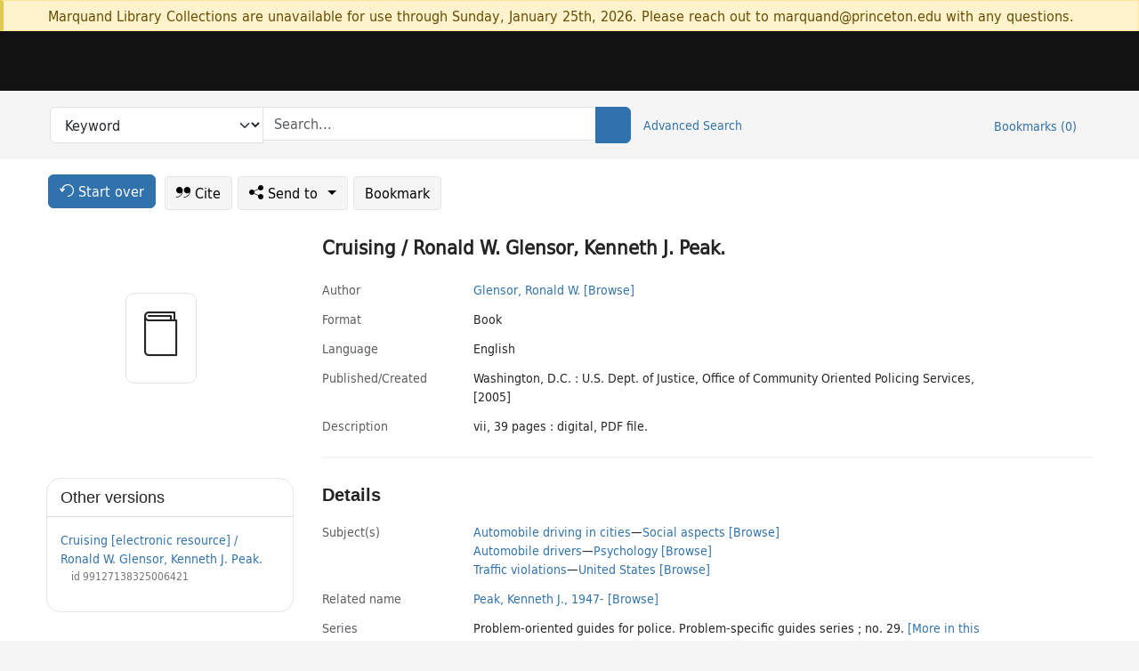

--- FILE ---
content_type: text/html; charset=utf-8
request_url: https://catalog.princeton.edu/catalog/9948145573506421
body_size: 7315
content:
<!DOCTYPE html>
<html lang="en" class="no-js">
  <head>
    <meta charset="utf-8">
    <meta http-equiv="Content-Type" content="text/html; charset=utf-8">

    <!-- Mobile viewport optimization h5bp.com/ad -->
    <meta name="HandheldFriendly" content="True">
    <meta name="viewport" content="width=device-width,initial-scale=1.0">

    <!-- OpenGraph metadata when sharing links, e.g., on FB -->
    <meta property="og:title" content="Cruising / Ronald W. Glensor, Kenneth J. Peak. - Princeton University Library Catalog" />

    <title>Cruising / Ronald W. Glensor, Kenneth J. Peak. - Princeton University Library Catalog</title>
    <link href="https://catalog.princeton.edu/catalog/opensearch.xml" title="Princeton University Library Catalog" type="application/opensearchdescription+xml" rel="search" />
    <link rel="icon" type="image/x-icon" href="/assets/favicon-d278d313ce27645290d60126dc43dc8f0e84a9ba48f4efce479d6f0658b6bf75.ico" />
    <link rel="stylesheet" href="/assets/application-3af77aa64cfa7f6fbcf80b1c315eabc1bff10f4c6c56076ffcda1f388acb0d84.css" media="screen" />
    <link rel="stylesheet" href="/assets/print-dab7197237f1eb28d6fec055fc9ab977543de68f256d5beae619e343a34441e0.css" media="print" />
    <link href="https://maxcdn.bootstrapcdn.com/font-awesome/4.6.3/css/font-awesome.min.css" rel="stylesheet" integrity="sha384-T8Gy5hrqNKT+hzMclPo118YTQO6cYprQmhrYwIiQ/3axmI1hQomh7Ud2hPOy8SP1" crossorigin="anonymous">
      <script src="/assets/application-c9dfbfddc1e70870388b93d2f5f4b5eaef990e1272748c6ea347f590144580f5.js"></script>
      <script src="/vite/assets/application-B5pptBav.js" crossorigin="anonymous" type="module"></script><link rel="modulepreload" href="/vite/assets/lux_import-gX-QkWxz.js" as="script" crossorigin="anonymous"><link rel="stylesheet" href="/vite/assets/lux_import-BmoZCljH.css" media="screen" />
    <script>window.Global = {"graphql":{"uri":"https://figgy.princeton.edu/graphql"},"figgy":{"url":"https://figgy.princeton.edu"}}</script>
    
    <script src="https://www.google.com/books/jsapi.js" defer="defer"></script>
    <meta name="csrf-param" content="authenticity_token" />
<meta name="csrf-token" content="auYsaTOc-3trrg_4_vzCAm6xU00PNhlKWyRYGv3sEfrvAHKOWMOUmiSDU89gFPX53u78DyYEpOauhaZoN2ly9g" />
    <link rel="alternate" title="xml" type="application/xml" href="https://catalog.princeton.edu/catalog/9948145573506421.xml" />
<link rel="alternate" title="marc" type="application/marc" href="https://catalog.princeton.edu/catalog/9948145573506421.marc" />
<link rel="alternate" title="marcxml" type="application/marcxml+xml" href="https://catalog.princeton.edu/catalog/9948145573506421.marcxml" />
<link rel="alternate" title="openurl_ctx_kev" type="application/x-openurl-ctx-kev" href="https://catalog.princeton.edu/catalog/9948145573506421.openurl_ctx_kev" />
<link rel="alternate" title="refworks_marc_txt" type="text/plain" href="https://catalog.princeton.edu/catalog/9948145573506421.refworks_marc_txt" />
<link rel="alternate" title="endnote" type="application/x-endnote-refer" href="https://catalog.princeton.edu/catalog/9948145573506421.endnote" />
<link rel="alternate" title="dc_xml" type="text/xml" href="https://catalog.princeton.edu/catalog/9948145573506421.dc_xml" />
<link rel="alternate" title="oai_dc_xml" type="text/xml" href="https://catalog.princeton.edu/catalog/9948145573506421.oai_dc_xml" />
<link rel="alternate" title="rdf_dc" type="text/xml" href="https://catalog.princeton.edu/catalog/9948145573506421.rdf_dc" />
<link rel="alternate" title="ris" type="application/x-research-info-systems" href="https://catalog.princeton.edu/catalog/9948145573506421.ris" />
<link rel="alternate" title="mendeley" type="application/x-research-info-systems" href="https://catalog.princeton.edu/catalog/9948145573506421.mendeley" />
<link rel="alternate" title="jsonld" type="application/ld+json" href="https://catalog.princeton.edu/catalog/9948145573506421.jsonld" />
<link rel="alternate" title="mla" type="text/html" href="https://catalog.princeton.edu/catalog/9948145573506421.mla" />
<link rel="alternate" title="apa" type="text/html" href="https://catalog.princeton.edu/catalog/9948145573506421.apa" />
<link rel="alternate" title="chicago_author_date" type="text/html" href="https://catalog.princeton.edu/catalog/9948145573506421.chicago_author_date" />
<link rel="alternate" title="chicago_notes_bibliography" type="text/html" href="https://catalog.princeton.edu/catalog/9948145573506421.chicago_notes_bibliography" />
    <!-- Google Tag Manager -->
<script>(function(w,d,s,l,i){w[l]=w[l]||[];w[l].push({'gtm.start':new Date().getTime(),event:'gtm.js'});var f=d.getElementsByTagName(s)[0],j=d.createElement(s),dl=l!='dataLayer'?'&l='+l:'';j.async=true;j.src='https://www.googletagmanager.com/gtm.js?id='+i+dl;f.parentNode.insertBefore(j,f);})(window,document,'script','dataLayer','GTM-W8GV6VVT');</script>
<!-- End Google Tag Manager -->

  </head>

  <body class="blacklight-catalog blacklight-catalog-show"
        data-bibdata-base-url="https://bibdata.princeton.edu" >
  <nav id="skip-link" role="navigation" aria-label="Skip links">
    <!-- Google Tag Manager (noscript) -->
<noscript><iframe aria-hidden='true' src="https://www.googletagmanager.com/ns.html?id=GTM-W8GV6VVT" height="0" width="0" style="display:none;visibility:hidden"></iframe></noscript>
<!-- End Google Tag Manager (noscript) -->

      <a class="element-invisible element-focusable rounded-bottom py-2 px-3" data-turbolinks="false" href="#search_field">Skip to search</a>
    <a class="element-invisible element-focusable rounded-bottom py-2 px-3" data-turbolinks="false" href="#main-container">Skip to main content</a>
    
  </nav>
    <div class="col-12 alert alert-warning announcement">
    <div class="container">
      <p>
      Marquand Library Collections are unavailable for use through Sunday, January 25th, 2026. Please reach out to marquand@princeton.edu with any questions.
      </p>
    </div>
  </div>

<header class="lux">
  <div class="pul_header">
      <orangelight-header bookmarks="0" :logged-in="false"></orangelight-header>
  </div>

    <div class="header__secondary">
      <nav class="container" aria-label='Search'>
        <div class="row">
          <div id="search-navbar" class="search-navbar navbar" role="search">
            <form class="search-query-form" action="https://catalog.princeton.edu/catalog" accept-charset="UTF-8" method="get">
  
    <label class="visually-hidden" for="search_field">Search in</label>
  <div class="input-group">
    

        <select id="search_field" aria-label="Targeted search options" class="form-select search-field" name="search_field"><option data-placeholder="Search..." value="all_fields">Keyword</option>
<option data-placeholder="Search..." value="title">Title (keyword)</option>
<option data-placeholder="Search..." value="author">Author (keyword)</option>
<option data-placeholder="Search..." value="subject">Subject (keyword)</option>
<option data-placeholder="Search..." value="left_anchor">Title starts with</option>
<option data-placeholder="Search..." value="browse_subject">Subject (browse)</option>
<option data-placeholder="Search..." value="browse_name">Author (browse)</option>
<option data-placeholder="Last name, first name. Title" value="name_title">Author (sorted by title)</option>
<option data-placeholder="e.g. P19.737.3" value="browse_cn">Call number (browse)</option></select>

    <label class="visually-hidden" for="q">search for</label>
      <span class="search-input">
            <input placeholder="Search..." class="search_q q form-control rounded-0" aria-label="search for" id="q" type="search" name="q" />
      </span>

    
        <button type="submit" class="btn btn-primary search-btn" id="search">
          <span class="submit-search-text visually-hidden">Search</span>
          <span class="lux">
            <lux-icon-base icon-name="search">
              <lux-icon-search class="lux-icon lux-icon-search" aria-hidden="true"></lux-icon-search>
            </lux-icon-base>
          </span>
        </button>
  </div>
</form>

            <ul class="search-options">
              <li>
                <a class="advanced_search" href="/advanced">Advanced Search</a>
              </li>
            </ul>
            <div class="user-utils">
  <ul class="nav justify-content-end">
    
      <li class="nav-item"><a id="bookmarks_nav" class="nav-link" href="/bookmarks">
  Bookmarks
  <span class="bookmarks-parens">
    (<span class="bookmarks-count" data-role='bookmark-counter'>0</span>)
  </span>
</a></li>
  </ul>
</div>

          </div>
        <div>
      </nav>
    </div>
</header>


  <dialog id="blacklight-modal" class="modal" data-turbo="false">
  <div class="modal-dialog modal-lg">
    <div class="modal-content">
    </div>
  </div>
</dialog>
 <!-- only render if page is using modal -->

  <main id="main-container" tabindex="-1">
    <div class="container">

      <h1 class="visually-hidden application-heading">Princeton University Library Catalog</h1>

      <div class="row">
  <div class="col-md-12">
    <div id="main-flashes" class="">
      <div class="flash_messages">
  <div class="container">
      
      
      
      
  </div>
</div>

    </div>
  </div>
</div>


      <div class="row">
          <div class="row">
  <div class='pagination-search-widgets'>
    <div class="col-xs px-1">
      <div class="button--start-over">
        <a class="catalog_startOverLink btn btn-primary" id="startOverLink" href="/"><span class="icon-refresh" aria-hidden="true"></span> <span>Start over</span></a>
      </div>
    </div>
    <div class="search-widgets col-xs">
  <ul class="navbar navbar-nav">
      <li>
        <a id="citeLink" data-blacklight-modal="trigger" class="btn btn-default" href="/catalog/9948145573506421/citation"><span class="icon-cite" aria-hidden="true"></span> Cite</a>
      </li>
    <li class="dropdown">
      <button class="btn btn-outline-primary dropdown-toggle" data-bs-toggle="dropdown"><span class="icon-share" aria-hidden="true"></span> Send <span class="d-none d-lg-inline">to <span class="caret"></span></span></button>
      <ul class="dropdown-menu position-absolute">
        <li class="sms">
          <a id="smsLink" data-blacklight-modal="trigger" class="icon-mobile dropdown-item" rel="nofollow" href="/catalog/9948145573506421/sms">SMS</a>
        </li>
        <li class="email">
          <a id="emailLink" data-blacklight-modal="trigger" class="icon-email dropdown-item" rel="nofollow" href="/catalog/9948145573506421/email">Email</a>
        </li>
          <li class="endnote">
            <a rel="nofollow" class="icon-external dropdown-item" href="/catalog/9948145573506421.endnote">EndNote</a>
          </li>
          <li class="refworks">
            <a rel="nofollow" class="icon-external dropdown-item" target="_blank" href="https://www.refworks.com/express/expressimport.asp?vendor=Princeton+University+Library+Catalog&amp;filter=MARC+Format&amp;encoding=65001&amp;url=https%3A%2F%2Fcatalog.princeton.edu%2Fcatalog%2F9948145573506421.refworks_marc_txt">RefWorks</a>
          </li>
          <li class="ris">
          <a rel="nofollow" class="icon-external dropdown-item" href="/catalog/9948145573506421.ris">RIS format (e.g. Zotero)</a>
          </li>
        <li class="print">
          <a href="javascript:if(window.print)window.print()" class="dropdown-item"><span class="icon-print" aria-hidden="true"></span>Printer</a>
        </li>
      </ul>
    </li>
    <li>
      <form data-doc-id="9948145573506421" data-present="In Bookmarks" data-absent="Bookmark" data-inprogress="Saving..." action="/bookmarks/9948145573506421" accept-charset="UTF-8" method="post"><input type="hidden" name="_method" value="put" autocomplete="off" /><input type="hidden" name="authenticity_token" value="CD960ca-rNQKEXJEohYgNGFI-KrM_mwT43vkaZ-C4dwqCJU7cTM5ZcCXKcuskjSgRwxz18jy440lX-9fq5Uvig" autocomplete="off" />
  <button name="button" type="submit" id="bookmark_toggle_9948145573506421" class="btn btn-btn-outline-secondary bookmark-button">Bookmark</button>
</form>
    </li>
  </ul>
</div>

  </div>  
</div>

<div id="main-content" class="col-12 main-content" data-host-id="">
  <div id="sidebar" class="blacklight-book">
      
  <div class="document-thumbnail" data-bib-id="9948145573506421"><div class="default"></div></div>





    
  </div>
  <div id="content" class="content">
    
<div class="col-12 header-row">
    <h1 itemprop="name" lang="en">Cruising / Ronald W. Glensor, Kenneth J. Peak.</h1>
</div>

    <dl class="dl-horizontal  dl-invert top-fields">
        <dt class="blacklight-author_display">Author</dt>
        <dd class="blacklight-author_display"><a class="search-name" data-original-title="Search: Glensor, Ronald W." href="/?f[author_s][]=Glensor%2C+Ronald+W.">Glensor, Ronald W.</a> <a class="browse-name" data-original-title="Browse: Glensor, Ronald W." dir="ltr" href="/browse/names?q=Glensor%2C+Ronald+W.">[Browse]</a></dd>
        <dt class="blacklight-format col-md-3">    Format
</dt>
  <dd class="col-md-9 blacklight-format">    Book
</dd>

        <dt class="blacklight-language_name_display col-md-3">    Language
</dt>
  <dd class="col-md-9 blacklight-language_name_display">    English
</dd>

        <dt class="blacklight-pub_created_display col-md-3">    Published/​Created
</dt>
  <dd class="col-md-9 blacklight-pub_created_display">    Washington, D.C. : U.S. Dept. of Justice, Office of Community Oriented Policing Services, [2005]
</dd>

        <dt class="blacklight-description_display col-md-3">    Description
</dt>
  <dd class="col-md-9 blacklight-description_display">    vii, 39 pages : digital, PDF file.
</dd>

</dl>

    <script>
      let libcalScript = document.createElement('script');
      libcalScript.type = 'text/javascript';
      libcalScript.src = 'https://libcal.princeton.edu/libmaps/blacklight';
      document.head.appendChild(libcalScript);
      function addStyle(styleString) {
        const style = document.createElement('style');
        style.textContent = styleString;
        document.head.append(style);
      }

      addStyle(`
          .springy-icon { display: none !important; }
          a.springy-button {
             font-size: 14px !important;
            }
  .springy-button-div {
      margin-left: 1.25em !important;
  }
  @media screen and (max-width: 480px) {
   .springy-button-div {
      margin-left: 0 !important;
    }
  }
  .springy-button {
    height:auto !important;
    cursor:pointer !important;
    display:inline-block !important;
    white-space:nowrap !important;
    margin:0 0 0px 0px !important;
    padding:.25rem .5rem !important;
    text-shadow:none !important;
    font-size:1rem !important;
    font-weight:bold !important;
    color:#3072AB !important;
    border-radius:3px !important;
    border-color: #3072AB !important;
    border-radius: 0.25rem !important;
    border-width: 1.5px !important;
    background-color: white !important;
    border-style: solid !important;
    line-height: inherit !important;
}

.springy-button:hover {
    background: #F5F9FF !important;
    color: #23578B !important;
}

.springy-button:active{
    background-color: #255783 !important;
    border-color: #225179 !important;
}
.springy-button:focus{
    color: #ffffff !important;
    background-color: #285e8d !important;
    border-color: #255783 !important;
    box-shadow: 0 0 0 0.2rem rgba(79, 135, 184, 0.5) !important;
}

      `);

    </script>
    
<div id="document" class="document blacklight-book" itemscope  itemtype="http://schema.org/Thing" data-location="[]">
  <div id="doc_9948145573506421">
      <span vocab="http://id.loc.gov/vocabulary/identifiers/">
    <meta property="isbn" itemprop="isbn" content="9781932582437" />
</span>

      <h2>Details</h2>
<dl class="dl-horizontal  dl-invert document-details">
        <dt class="blacklight-lc_subject_display col-md-3">    Subject(s)
</dt>
  <dd class="col-md-9 blacklight-lc_subject_display">    <ul><li dir="ltr"><a class="search-subject" data-original-title="Search: Automobile driving in cities" href="/?f[lc_subject_facet][]=Automobile+driving+in+cities">Automobile driving in cities</a><span class="subject-level">—</span><a class="search-subject" data-original-title="Search: Automobile driving in cities—Social aspects" href="/?f[lc_subject_facet][]=Automobile+driving+in+cities%E2%80%94Social+aspects">Social aspects</a> <a class="browse-subject" data-original-title="Browse: Automobile driving in cities—Social aspects" aria-label="Browse: Automobile driving in cities—Social aspects" dir="ltr" href="/browse/subjects?q=Automobile+driving+in+cities%E2%80%94Social+aspects&amp;vocab=lc_subject_facet">[Browse]</a></li><li dir="ltr"><a class="search-subject" data-original-title="Search: Automobile drivers" href="/?f[lc_subject_facet][]=Automobile+drivers">Automobile drivers</a><span class="subject-level">—</span><a class="search-subject" data-original-title="Search: Automobile drivers—Psychology" href="/?f[lc_subject_facet][]=Automobile+drivers%E2%80%94Psychology">Psychology</a> <a class="browse-subject" data-original-title="Browse: Automobile drivers—Psychology" aria-label="Browse: Automobile drivers—Psychology" dir="ltr" href="/browse/subjects?q=Automobile+drivers%E2%80%94Psychology&amp;vocab=lc_subject_facet">[Browse]</a></li><li dir="ltr"><a class="search-subject" data-original-title="Search: Traffic violations" href="/?f[lc_subject_facet][]=Traffic+violations">Traffic violations</a><span class="subject-level">—</span><a class="search-subject" data-original-title="Search: Traffic violations—United States" href="/?f[lc_subject_facet][]=Traffic+violations%E2%80%94United+States">United States</a> <a class="browse-subject" data-original-title="Browse: Traffic violations—United States" aria-label="Browse: Traffic violations—United States" dir="ltr" href="/browse/subjects?q=Traffic+violations%E2%80%94United+States&amp;vocab=lc_subject_facet">[Browse]</a></li></ul>
</dd>

        
<dt class="blacklight-related-name">Related name</dt>
<dd><ul>
    <li class="blacklight-related-name" dir="ltr"><a class="search-related-name" data-original-title="Search: Peak, Kenneth J., 1947-" href="/?f[author_s][]=Peak%2C+Kenneth+J.%2C+1947-">Peak, Kenneth J., 1947-</a>  <a class="browse-related-name" data-original-title="Search: Peak, Kenneth J., 1947-" href="/browse/names?q=Peak%2C+Kenneth+J.%2C+1947-">[Browse]</a></li>
</ul></dd>

        <dt class="blacklight-series_display col-md-3">    Series
</dt>
  <dd class="col-md-9 blacklight-series_display">    <ul id="series_display-list"><li class="blacklight-series_display" dir="ltr">Problem-oriented guides for police. Problem-specific guides series ; no. 29. <a class="more-in-series" data-original-title="More in series: Problem-oriented guides for police. Problem-specific guides series ; no. 29." dir="ltr" href="/catalog?clause%5B0%5D%5Bfield%5D=in_series&amp;clause%5B0%5D%5Bquery%5D=Problem-oriented+guides+for+police.+Problem-specific+guides+series&amp;commit=Search">[More in this series]</a></li><li class="blacklight-series_display" dir="ltr">Problem-oriented guides for police. Problem-specific guides series ; no. 29 <a class="more-in-series" data-original-title="More in series: Problem-oriented guides for police. Problem-specific guides series ; no. 29" dir="ltr" href="/catalog?clause%5B0%5D%5Bfield%5D=in_series&amp;clause%5B0%5D%5Bquery%5D=Problem-oriented+guides+for+police.+Problem-specific+guides+series&amp;commit=Search">[More in this series]</a></li></ul>
</dd>

        <dt class="blacklight-notes_display col-md-3">    Notes
</dt>
  <dd class="col-md-9 blacklight-notes_display">    <ul id="notes_display-list"><li class="blacklight-notes_display" dir="ltr">Title from title screen (viewed on July 12, 2006).</li><li class="blacklight-notes_display" dir="ltr">&quot;January 2005&quot;.</li></ul>
</dd>

        <dt class="blacklight-system_details_notes_display col-md-3">    System details
</dt>
  <dd class="col-md-9 blacklight-system_details_notes_display">    Mode of access: Internet from the COPS web site. Address as of 7/12/06: http://www.cops.usdoj.gov/mime/open.pdf?Item=1420; current access is available via PURL.
</dd>

        <dt class="blacklight-other_format_display col-md-3">    Other format(s)
</dt>
  <dd class="col-md-9 blacklight-other_format_display">    Also issued in print.
</dd>

        <dt class="blacklight-isbn_display col-md-3">    ISBN
</dt>
  <dd class="col-md-9 blacklight-isbn_display">    1932582436
</dd>

        <dt class="blacklight-sudoc_no_display col-md-3">    SuDoc no.
</dt>
  <dd class="col-md-9 blacklight-sudoc_no_display">    J 36.15/3:29
</dd>

  <dt>Statement on responsible collection description</dt>
<dd>Princeton University Library aims to describe library materials in a manner that is respectful to the individuals and communities who create, use, and are represented in the collections we manage. <a href="https://library.princeton.edu/about/responsible-collection-description" target="_blank"
   aria-label="Read more about Statement responsible collection description (opens in new tab)">Read more...</a></dd>

</dl>

  </div>
</div>

<!-- COinS, for Zotero among others. -->
<span class="Z3988" aria-hidden='true' title="url_ver=Z39.88-2004&amp;url_ctx_fmt=info%3Aofi%2Ffmt%3Akev%3Amtx%3Actx&amp;ctx_ver=Z39.88-2004&amp;ctx_tim=2026-01-14T23%3A15%3A28%2B00%3A00&amp;ctx_id=&amp;ctx_enc=info%3Aofi%2Fenc%3AUTF-8&amp;rft.genre=book&amp;rft.au=Glensor%2C+Ronald+W.&amp;rft.pub=Washington%2C+D.C.%3A+U.S.+Dept.+of+Justice%2C+Office+of+Community+Oriented+Policing+Services&amp;rft.isbn=9781932582437&amp;rft.date=2005&amp;rft.title=Cruising&amp;rft.btitle=Cruising&amp;rft_val_fmt=info%3Aofi%2Ffmt%3Akev%3Amtx%3Abook&amp;rft_id=https%3A%2F%2Fcatalog.princeton.edu%2Fcatalog%2F9948145573506421&amp;rfr_id=info%3Asid%2Fcatalog.princeton.edu%3Agenerator"></span>



      <dl class="dl-horizontal dl-invert">
        <dt class="other-views">Other views</dt>
        <dd class="classic-views">
          <a id="staffLink" href="/catalog/9948145573506421/staff_view">Staff view</a>
        </dd>
      </dl>
    <nav class="navbar navbar-expand-lg harmful-content-feedback" aria-label="Feedback">
  <a title="Ask a Question" class="ask-a-question" data-blacklight-modal="trigger" href="/ask_a_question?ask_a_question_form%5Bid%5D=9948145573506421&amp;ask_a_question_form%5Btitle%5D=Cruising+%2F+Ronald+W.+Glensor%2C+Kenneth+J.+Peak.">Ask a Question</a>
  <a title="Suggest a Correction" class="suggest-correction" data-blacklight-modal="trigger" href="/suggest_correction?suggest_correction_form%5Bid%5D=9948145573506421&amp;suggest_correction_form%5Btitle%5D=Cruising+%2F+Ronald+W.+Glensor%2C+Kenneth+J.+Peak.">Suggest a Correction</a>
</nav>

  </div>
  <div id="aside" class="blacklight-book">
    <h2 class="visually-hidden">Supplementary Information</h2>
      <div class="location--panel location--linked availability--other-versions">
    <div class="section-heading"><h3>Other versions</h3></div>
    <div class="section-content"><ul>
	    <li class="linked-block">
  <a href="https://catalog.princeton.edu/catalog/99127138325006421">Cruising [electronic resource] / Ronald W. Glensor, Kenneth J. Peak.</a>
    <div class="linked-block-id"><span>
      id
    </span>
      <span>99127138325006421</span></div>
</li>

</ul></div>
  </div>

  </div>
</div>

      </div>

    </div>
    <div class="lux">
      <bookmark-login-dialog login-url="/users/sign_in?origin=%2Fcatalog%2F9948145573506421"></bookmark-login-dialog>
    </div>
  </main>
  <div class="pul_footer">
  <div class="container">
    <footer class="lux">
      <lux-library-footer></lux-library-footer>
    </footer>
  </div>
</div>

  <script>
    // Intentionally block DOM parsing until we have removed the no-js class,
    // to avoid layout shifts
    document.querySelector('html').classList.remove('no-js');
  </script>
  </body>
</html>
